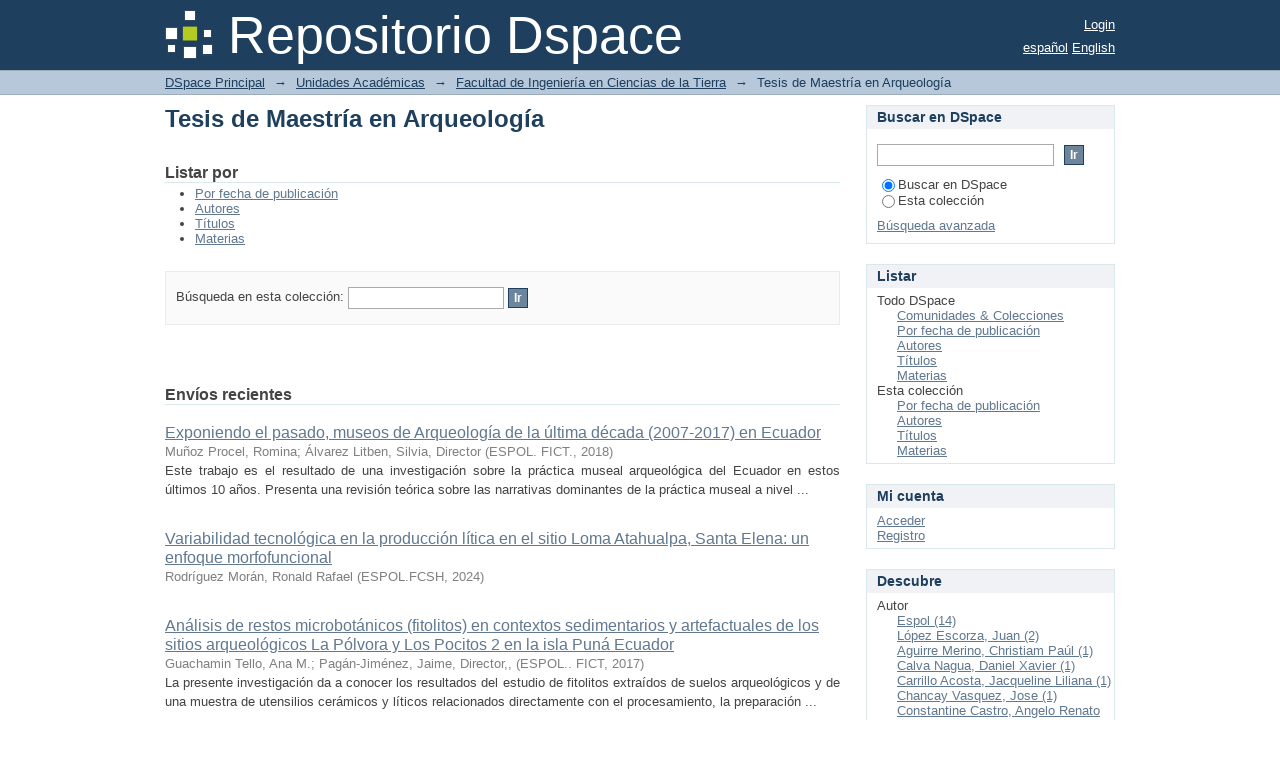

--- FILE ---
content_type: text/html;charset=utf-8
request_url: https://www.dspace.espol.edu.ec/xmlui/handle/123456789/29660;jsessionid=47995C9578C3FB1C225C61BD448B7749
body_size: 48454
content:
<?xml version="1.0" encoding="UTF-8"?>
<!DOCTYPE html PUBLIC "-//W3C//DTD XHTML 1.0 Strict//EN" "http://www.w3.org/TR/xhtml1/DTD/xhtml1-strict.dtd">
<html xmlns="http://www.w3.org/1999/xhtml" class="no-js">
<head>
<meta content="text/html; charset=UTF-8" http-equiv="Content-Type" />
<meta content="IE=edge,chrome=1" http-equiv="X-UA-Compatible" />
<meta content="width=device-width,initial-scale=1.0,maximum-scale=1.0" name="viewport" />
<link rel="shortcut icon" href="/xmlui/themes/Mirage/images/favicon.ico" />
<link rel="apple-touch-icon" href="/xmlui/themes/Mirage/images/apple-touch-icon.png" />
<meta name="Generator" content="DSpace 6.3" />
<link type="text/css" rel="stylesheet" media="screen" href="/xmlui/themes/Mirage/lib/css/reset.css" />
<link type="text/css" rel="stylesheet" media="screen" href="/xmlui/themes/Mirage/lib/css/base.css" />
<link type="text/css" rel="stylesheet" media="screen" href="/xmlui/themes/Mirage/lib/css/helper.css" />
<link type="text/css" rel="stylesheet" media="screen" href="/xmlui/themes/Mirage/lib/css/jquery-ui-1.8.15.custom.css" />
<link type="text/css" rel="stylesheet" media="screen" href="/xmlui/themes/Mirage/lib/css/style.css" />
<link type="text/css" rel="stylesheet" media="screen" href="/xmlui/themes/Mirage/lib/css/authority-control.css" />
<link type="text/css" rel="stylesheet" media="handheld" href="/xmlui/themes/Mirage/lib/css/handheld.css" />
<link type="text/css" rel="stylesheet" media="print" href="/xmlui/themes/Mirage/lib/css/print.css" />
<link type="text/css" rel="stylesheet" media="all" href="/xmlui/themes/Mirage/lib/css/media.css" />
<link type="application/rss+xml" rel="alternate" href="/xmlui/feed/rss_1.0/123456789/29660" />
<link type="application/rss+xml" rel="alternate" href="/xmlui/feed/rss_2.0/123456789/29660" />
<link type="application/atom+xml" rel="alternate" href="/xmlui/feed/atom_1.0/123456789/29660" />
<link type="application/opensearchdescription+xml" rel="search" href="https://www.dspace.espol.edu.ec:443/xmlui/open-search/description.xml" title="DSpace" />
<script type="text/javascript">
                                //Clear default text of empty text areas on focus
                                function tFocus(element)
                                {
                                        if (element.value == ' '){element.value='';}
                                }
                                //Clear default text of empty text areas on submit
                                function tSubmit(form)
                                {
                                        var defaultedElements = document.getElementsByTagName("textarea");
                                        for (var i=0; i != defaultedElements.length; i++){
                                                if (defaultedElements[i].value == ' '){
                                                        defaultedElements[i].value='';}}
                                }
                                //Disable pressing 'enter' key to submit a form (otherwise pressing 'enter' causes a submission to start over)
                                function disableEnterKey(e)
                                {
                                     var key;

                                     if(window.event)
                                          key = window.event.keyCode;     //Internet Explorer
                                     else
                                          key = e.which;     //Firefox and Netscape

                                     if(key == 13)  //if "Enter" pressed, then disable!
                                          return false;
                                     else
                                          return true;
                                }

                                function FnArray()
                                {
                                    this.funcs = new Array;
                                }

                                FnArray.prototype.add = function(f)
                                {
                                    if( typeof f!= "function" )
                                    {
                                        f = new Function(f);
                                    }
                                    this.funcs[this.funcs.length] = f;
                                };

                                FnArray.prototype.execute = function()
                                {
                                    for( var i=0; i < this.funcs.length; i++ )
                                    {
                                        this.funcs[i]();
                                    }
                                };

                                var runAfterJSImports = new FnArray();
            </script>
<title xmlns:i18n="http://apache.org/cocoon/i18n/2.1">Tesis de Maestría en Arqueología</title>
</head><!--[if lt IE 7 ]> <body class="ie6"> <![endif]-->
                <!--[if IE 7 ]>    <body class="ie7"> <![endif]-->
                <!--[if IE 8 ]>    <body class="ie8"> <![endif]-->
                <!--[if IE 9 ]>    <body class="ie9"> <![endif]-->
                <!--[if (gt IE 9)|!(IE)]><!--><body><!--<![endif]-->
<div id="ds-main">
<div id="ds-header-wrapper">
<div class="clearfix" id="ds-header">
<a id="ds-header-logo-link" href="/xmlui/">
<span id="ds-header-logo"> </span>
<span id="ds-header-logo-text">Repositorio Dspace </span>
</a>
<h1 xmlns:i18n="http://apache.org/cocoon/i18n/2.1" class="pagetitle visuallyhidden">Tesis de Maestría en Arqueología</h1>
<div id="ds-user-box">
<p>
<a href="/xmlui/login">Login</a>
</p>
</div>
<div xmlns:i18n="http://apache.org/cocoon/i18n/2.1" id="ds-language-selection">
<a href="?locale-attribute=es">español</a>
<a href="?locale-attribute=en">English</a>
</div>
</div>
</div>
<div id="ds-trail-wrapper">
<ul id="ds-trail">
<li class="ds-trail-link first-link ">
<a href="/xmlui/">DSpace Principal</a>
</li>
<li xmlns:i18n="http://apache.org/cocoon/i18n/2.1" xmlns="http://di.tamu.edu/DRI/1.0/" class="ds-trail-arrow">→</li>
<li class="ds-trail-link ">
<a href="/xmlui/handle/123456789/1">Unidades Académicas</a>
</li>
<li class="ds-trail-arrow">→</li>
<li class="ds-trail-link ">
<a href="/xmlui/handle/123456789/13">Facultad de Ingeniería en Ciencias de la Tierra</a>
</li>
<li class="ds-trail-arrow">→</li>
<li class="ds-trail-link last-link">Tesis de Maestría en Arqueología</li>
</ul>
</div>
<div class="hidden" id="no-js-warning-wrapper">
<div id="no-js-warning">
<div class="notice failure">JavaScript is disabled for your browser. Some features of this site may not work without it.</div>
</div>
</div>
<div id="ds-content-wrapper">
<div class="clearfix" id="ds-content">
<div id="ds-body">
<h1 class="ds-div-head">Tesis de Maestría en Arqueología</h1>
<div id="aspect_artifactbrowser_CollectionViewer_div_collection-home" class="ds-static-div primary repository collection">
<div id="aspect_artifactbrowser_CollectionViewer_div_collection-search-browse" class="ds-static-div secondary search-browse">
<div id="aspect_browseArtifacts_CollectionBrowse_div_collection-browse" class="ds-static-div secondary browse">
<h2 class="ds-head">Listar por</h2>
<ul xmlns:i18n="http://apache.org/cocoon/i18n/2.1" xmlns="http://di.tamu.edu/DRI/1.0/" id="aspect_browseArtifacts_CollectionBrowse_list_collection-browse" class="ds-simple-list collection-browse">
<li class="ds-simple-list-item">
<a href="/xmlui/handle/123456789/29660/browse?type=dateissued">Por fecha de publicación</a>
</li>
<li xmlns:i18n="http://apache.org/cocoon/i18n/2.1" xmlns="http://di.tamu.edu/DRI/1.0/" class="ds-simple-list-item">
<a href="/xmlui/handle/123456789/29660/browse?type=author">Autores</a>
</li>
<li xmlns:i18n="http://apache.org/cocoon/i18n/2.1" xmlns="http://di.tamu.edu/DRI/1.0/" class="ds-simple-list-item">
<a href="/xmlui/handle/123456789/29660/browse?type=title">Títulos</a>
</li>
<li xmlns:i18n="http://apache.org/cocoon/i18n/2.1" xmlns="http://di.tamu.edu/DRI/1.0/" class="ds-simple-list-item">
<a href="/xmlui/handle/123456789/29660/browse?type=subject">Materias</a>
</li>
</ul>
</div>
<form xmlns:i18n="http://apache.org/cocoon/i18n/2.1" xmlns="http://di.tamu.edu/DRI/1.0/" id="aspect_discovery_CollectionSearch_div_collection-search" class="ds-interactive-div secondary search" action="/xmlui/handle/123456789/29660/discover" method="post" onsubmit="javascript:tSubmit(this);">
<p id="aspect_discovery_CollectionSearch_p_search-query" class="ds-paragraph">Búsqueda en esta colección: <input xmlns:i18n="http://apache.org/cocoon/i18n/2.1" xmlns="http://www.w3.org/1999/xhtml" id="aspect_discovery_CollectionSearch_field_query" class="ds-text-field" name="query" type="text" value="" /> <input xmlns:i18n="http://apache.org/cocoon/i18n/2.1" id="aspect_discovery_CollectionSearch_field_submit" class="ds-button-field" name="submit" type="submit" value="Ir" />
</p>
</form>
</div>
<div id="aspect_artifactbrowser_CollectionViewer_div_collection-view" class="ds-static-div secondary">
<!-- External Metadata URL: cocoon://metadata/handle/123456789/29660/mets.xml-->
<div xmlns:oreatom="http://www.openarchives.org/ore/atom/" xmlns:ore="http://www.openarchives.org/ore/terms/" xmlns:atom="http://www.w3.org/2005/Atom" class="detail-view"> 
            
            </div>
</div>
<h2 class="ds-div-head">Envíos recientes</h2>
<div xmlns:i18n="http://apache.org/cocoon/i18n/2.1" xmlns="http://di.tamu.edu/DRI/1.0/" id="aspect_discovery_CollectionRecentSubmissions_div_collection-recent-submission" class="ds-static-div secondary recent-submission">
<ul xmlns:oreatom="http://www.openarchives.org/ore/atom/" xmlns:ore="http://www.openarchives.org/ore/terms/" xmlns:atom="http://www.w3.org/2005/Atom" class="ds-artifact-list">
<!-- External Metadata URL: cocoon://metadata/handle/123456789/67366/mets.xml?sections=dmdSec,fileSec&fileGrpTypes=THUMBNAIL-->
<li class="ds-artifact-item odd">
<div class="artifact-description">
<div class="artifact-title">
<a href="/xmlui/handle/123456789/67366">Exponiendo el pasado, museos de Arqueología de la última década (2007-2017) en Ecuador</a>
<span class="Z3988" title="ctx_ver=Z39.88-2004&amp;rft_val_fmt=info%3Aofi%2Ffmt%3Akev%3Amtx%3Adc&amp;rft_id=Mu%C3%B1oz+Procel%2C+R.+%282018%29.+Exponiendo+el+pasado%2C+museos+de+Arqueolog%C3%ADa+de+la+%C3%BAltima+d%C3%A9cada+%282007-2017%29+en+Ecuador.+%5BTesis+de+grado%5D.+Escuela+Superior+Polit%C3%A9cnica+del+Litoral.&amp;rft_id=http%3A%2F%2Fwww.dspace.espol.edu.ec%2Fhandle%2F123456789%2F67366&amp;rfr_id=info%3Asid%2Fdspace.org%3Arepository&amp;">
                    ﻿ 
                </span>
</div>
<div class="artifact-info">
<span class="author">
<span>Muñoz Procel, Romina</span>; <span>Álvarez Litben, Silvia, Director</span>
</span> <span class="publisher-date">(<span class="publisher">ESPOL. FICT.</span>, <span class="date">2018</span>)</span>
</div>
<div class="artifact-abstract">Este trabajo es el resultado de una investigación sobre la práctica museal arqueológica del Ecuador en estos últimos 10 años. Presenta una revisión teórica sobre las narrativas dominantes de la práctica museal a nivel ...</div>
</div>
</li>
<!-- External Metadata URL: cocoon://metadata/handle/123456789/60398/mets.xml?sections=dmdSec,fileSec&fileGrpTypes=THUMBNAIL-->
<li class="ds-artifact-item even">
<div class="artifact-description">
<div class="artifact-title">
<a href="/xmlui/handle/123456789/60398">Variabilidad tecnológica en la producción lítica en el sitio Loma Atahualpa, Santa Elena: un enfoque morfofuncional</a>
<span class="Z3988" title="ctx_ver=Z39.88-2004&amp;rft_val_fmt=info%3Aofi%2Ffmt%3Akev%3Amtx%3Adc&amp;rft_id=Rodr%C3%ADguez+Mor%C3%A1n%2C+R.+R.+%282024%29.+Variabilidad+tecnol%C3%B3gica+en+la+producci%C3%B3n+l%C3%ADtica+en+el+sitio+Loma+Atahualpa%2C+Santa+Elena%3A+un+enfoque+morfofuncional.+%5BProyecto+Integrador%5D.+ESPOL.FCSH+.&amp;rft_id=http%3A%2F%2Fwww.dspace.espol.edu.ec%2Fhandle%2F123456789%2F60398&amp;rft_id=T-113962&amp;rft_id=ADMI-969&amp;rfr_id=info%3Asid%2Fdspace.org%3Arepository&amp;">
                    ﻿ 
                </span>
</div>
<div class="artifact-info">
<span class="author">
<span>Rodríguez Morán, Ronald Rafael</span>
</span> <span class="publisher-date">(<span class="publisher">ESPOL.FCSH</span>, <span class="date">2024</span>)</span>
</div>
</div>
</li>
<!-- External Metadata URL: cocoon://metadata/handle/123456789/55525/mets.xml?sections=dmdSec,fileSec&fileGrpTypes=THUMBNAIL-->
<li class="ds-artifact-item odd">
<div class="artifact-description">
<div class="artifact-title">
<a href="/xmlui/handle/123456789/55525">Análisis de restos microbotánicos (fitolitos) en contextos sedimentarios y artefactuales de los sitios arqueológicos La Pólvora y Los Pocitos 2 en la isla Puná Ecuador</a>
<span class="Z3988" title="ctx_ver=Z39.88-2004&amp;rft_val_fmt=info%3Aofi%2Ffmt%3Akev%3Amtx%3Adc&amp;rft_id=Guachamin+%2C+A.+%282017%29.+An%C3%A1lisis+de+restos+microbot%C3%A1nicos+%28fitolitos%29+en+contextos+sedimentarios+y+artefactuales+de+los+sitios+arqueol%C3%B3gicos+La+P%C3%B3lvora+y+Los+Pocitos+2+en+la+isla+Pun%C3%A1+Ecuador++%5BTesis+de+maestr%C3%ADa%5D.+Escuela+Superior+Polit%C3%A9cnica+del+Litoral&amp;rft_id=http%3A%2F%2Fwww.dspace.espol.edu.ec%2Fhandle%2F123456789%2F55525&amp;rfr_id=info%3Asid%2Fdspace.org%3Arepository&amp;">
                    ﻿ 
                </span>
</div>
<div class="artifact-info">
<span class="author">
<span>Guachamin Tello, Ana M.</span>; <span>Pagán-Jiménez, Jaime, Director,,</span>
</span> <span class="publisher-date">(<span class="publisher">ESPOL.. FICT</span>, <span class="date">2017</span>)</span>
</div>
<div class="artifact-abstract">La presente investigación da a conocer los resultados del estudio de fitolitos extraídos de suelos arqueológicos y de una muestra de utensilios cerámicos y líticos relacionados directamente con el procesamiento, la preparación ...</div>
</div>
</li>
<!-- External Metadata URL: cocoon://metadata/handle/123456789/52569/mets.xml?sections=dmdSec,fileSec&fileGrpTypes=THUMBNAIL-->
<li class="ds-artifact-item even">
<div class="artifact-description">
<div class="artifact-title">
<a href="/xmlui/handle/123456789/52569">La figurina como reflejo de un modo de vida Valdivia:  cronología y uso social de la figurina a través de un método comparativo entre colecciones</a>
<span class="Z3988" title="ctx_ver=Z39.88-2004&amp;rft_val_fmt=info%3Aofi%2Ffmt%3Akev%3Amtx%3Adc&amp;rft_id=Garc%C3%ADa+Caputi%2C+M.+%282014%29.+La+figurina+como+reflejo+de+un+modo+de+vida+Valdivia%3A+cronolog%C3%ADa+y+uso+social+de+la+figurina+a+trav%C3%A9s+de+un+m%C3%A9todo+comparativo+entre+colecciones.%5BTesis+de+maestr%C3%ADa%5D.+Escuela+Superior+Polit%C3%A9cnica+del+Litoral%2C+Guayaquil.&amp;rft_id=http%3A%2F%2Fwww.dspace.espol.edu.ec%2Fhandle%2F123456789%2F52569&amp;rfr_id=info%3Asid%2Fdspace.org%3Arepository&amp;">
                    ﻿ 
                </span>
</div>
<div class="artifact-info">
<span class="author">
<span>García Caputi, Mariella del Carmen</span>; <span>Marcos, Jorge, Director.</span>
</span> <span class="publisher-date">(<span class="publisher">ESPOL. FICT</span>, <span class="date">2014</span>)</span>
</div>
<div class="artifact-abstract">La presente tesis tiene como finalidad afinar el estudio sobre la sociedad Valdivia a través de descripciones e interpretaciones sobre el arte mueble de la figurina y sus objetos asociados. La serie de investigaciones ...</div>
</div>
</li>
<!-- External Metadata URL: cocoon://metadata/handle/123456789/49686/mets.xml?sections=dmdSec,fileSec&fileGrpTypes=THUMBNAIL-->
<li class="ds-artifact-item odd">
<div class="artifact-description">
<div class="artifact-title">
<a href="/xmlui/handle/123456789/49686">Arqueología y universidad: Una aproximación al caso Ecuatoriano</a>
<span class="Z3988" title="ctx_ver=Z39.88-2004&amp;rft_val_fmt=info%3Aofi%2Ffmt%3Akev%3Amtx%3Adc&amp;rft_id=Calva+Nagua%2C+Daniel+Xavier+%282020%29.+Arqueolog%C3%ADa+y+universidad%3A+Una+aproximaci%C3%B3n+al+caso+Ecuatoriano.+Trabajo+final+para+la+obtenci%C3%B3n+del+t%C3%ADtulo%3A+Mag%C3%ADster+en+Arqueolog%C3%ADa+del+Neotr%C3%B3pico+Espol+FCSH%2C+Guayaquil.+369&amp;rft_id=http%3A%2F%2Fwww.dspace.espol.edu.ec%2Fxmlui%2Fhandle%2F123456789%2F49686&amp;rft_id=D-CD355&amp;rfr_id=info%3Asid%2Fdspace.org%3Arepository&amp;">
                    ﻿ 
                </span>
</div>
<div class="artifact-info">
<span class="author">
<span>Calva Nagua, Daniel Xavier</span>
</span> <span class="publisher-date">(<span class="publisher">Espol</span>, <span class="date">2020-08-12</span>)</span>
</div>
</div>
</li>
<!-- External Metadata URL: cocoon://metadata/handle/123456789/48160/mets.xml?sections=dmdSec,fileSec&fileGrpTypes=THUMBNAIL-->
<li class="ds-artifact-item even">
<div class="artifact-description">
<div class="artifact-title">
<a href="/xmlui/handle/123456789/48160">Estudio comparativo de la cerámica corrugada derivada de contextos domésticos, funerarios y rituales en el valle del Quimi, suroriente Ecuatoriano</a>
<span class="Z3988" title="ctx_ver=Z39.88-2004&amp;rft_val_fmt=info%3Aofi%2Ffmt%3Akev%3Amtx%3Adc&amp;rft_id=Villalba+Sevilla%2C+Juan+Francisco+Fabi%C3%A1n+%282019%29.+Estudio+comparativo+de+la+cer%C3%A1mica+corrugada+derivada+de+contextos+dom%C3%A9sticos%2C+funerarios+y+rituales+en+el+valle+del+Quimi%2C+suroriente+Ecuatoriano.+Trabajo+final+para+la+obtenci%C3%B3n+del+t%C3%ADtulo%3A+Magister+en+Arqueolog%C3%ADa+del+Neotr%C3%B3pico+Espol+FCSH%2C+Guayaquil.+196&amp;rft_id=http%3A%2F%2Fwww.dspace.espol.edu.ec%2Fxmlui%2Fhandle%2F123456789%2F48160&amp;rft_id=D-CD475&amp;rfr_id=info%3Asid%2Fdspace.org%3Arepository&amp;">
                    ﻿ 
                </span>
</div>
<div class="artifact-info">
<span class="author">
<span>Villalba Sevilla, Juan Francisco Fabián</span>
</span> <span class="publisher-date">(<span class="publisher">Espol</span>, <span class="date">2019-10-26</span>)</span>
</div>
</div>
</li>
<!-- External Metadata URL: cocoon://metadata/handle/123456789/39990/mets.xml?sections=dmdSec,fileSec&fileGrpTypes=THUMBNAIL-->
<li class="ds-artifact-item odd">
<div class="artifact-description">
<div class="artifact-title">
<a href="/xmlui/handle/123456789/39990">Lectura del paisaje arqueológico de san pablo del lago, provincia de Imbabura durante el periodo de integración (500d.c.-1500d.c.)</a>
<span class="Z3988" title="ctx_ver=Z39.88-2004&amp;rft_val_fmt=info%3Aofi%2Ffmt%3Akev%3Amtx%3Adc&amp;rft_id=Sancho+Tenesaca%2C+Wilmer+Patricio+%282017%29.+Lectura+del+paisaje+arqueol%C3%B3gico+de+San+Pablo+del+lago%2C+provincia+de+Imbabura+durante+el+periodo+de+integraci%C3%B3n+%28500d.c.-1500d.c.%29.+Trabajo+final+para+la+obtenci%C3%B3n+del+t%C3%ADtulo%3A+M%C3%A1ster+en+Arqueolog%C3%ADa+del+Neotr%C3%B3pico.+Espol.+FICT.%2C+Guayaquil.&amp;rft_id=http%3A%2F%2Fwww.dspace.espol.edu.ec%2Fxmlui%2Fhandle%2F123456789%2F39990&amp;rft_id=D-CD107611&amp;rfr_id=info%3Asid%2Fdspace.org%3Arepository&amp;">
                    ﻿ 
                </span>
</div>
<div class="artifact-info">
<span class="author">
<span>Sancho Tenesaca, Wilmer Patricio</span>
</span> <span class="publisher-date">(<span class="publisher">Espol</span>, <span class="date">2017-08-09</span>)</span>
</div>
</div>
</li>
<!-- External Metadata URL: cocoon://metadata/handle/123456789/39988/mets.xml?sections=dmdSec,fileSec&fileGrpTypes=THUMBNAIL-->
<li class="ds-artifact-item even">
<div class="artifact-description">
<div class="artifact-title">
<a href="/xmlui/handle/123456789/39988">Etnoarqueología de intercambio de bienes y productos en los caminos precolombinos de Pichincha y Napo, Ecuador</a>
<span class="Z3988" title="ctx_ver=Z39.88-2004&amp;rft_val_fmt=info%3Aofi%2Ffmt%3Akev%3Amtx%3Adc&amp;rft_id=Serrano%2C+S.+%282017%29.+Etnoarqueolog%C3%ADa+de+intercambio+de+bienes+y+productos+en+los+caminos+precolombinos+de+Pichincha+y+Napo%2C+Ecuador.+Trabajo+final+para+la+obtenci%C3%B3n+del+t%C3%ADtulo%3A+M%C3%A1ster+en+Arqueolog%C3%ADa+del+Neotr%C3%B3pico.+ESPOL.+FICT.%2C+Guayaquil.&amp;rft_id=http%3A%2F%2Fwww.dspace.espol.edu.ec%2Fxmlui%2Fhandle%2F123456789%2F39988&amp;rft_id=D-CD107610&amp;rfr_id=info%3Asid%2Fdspace.org%3Arepository&amp;">
                    ﻿ 
                </span>
</div>
<div class="artifact-info">
<span class="author">
<span>Serrano Ayala, Sthefano</span>
</span> <span class="publisher-date">(<span class="publisher">ESPOL. FICT</span>, <span class="date">2017</span>)</span>
</div>
</div>
</li>
<!-- External Metadata URL: cocoon://metadata/handle/123456789/39987/mets.xml?sections=dmdSec,fileSec&fileGrpTypes=THUMBNAIL-->
<li class="ds-artifact-item odd">
<div class="artifact-description">
<div class="artifact-title">
<a href="/xmlui/handle/123456789/39987">Patrimonio y museos: el caso de los museos arqueológicos de la costa ecuatoriana</a>
<span class="Z3988" title="ctx_ver=Z39.88-2004&amp;rft_val_fmt=info%3Aofi%2Ffmt%3Akev%3Amtx%3Adc&amp;rft_id=Icaza+Estrada%2C+Carlos+Andres+%282017%29.+Patrimonio+y+museos%3A+el+caso+de+los+museos+arqueol%C3%B3gicos+de+la+costa+ecuatoriana.+Trabajo+final+para+la+obtenci%C3%B3n+del+t%C3%ADtulo%3A+M%C3%A1ster+en+Arqueolog%C3%ADa+del+Neotr%C3%B3pico.+Espol.+FICT.%2C+Guayaquil.&amp;rft_id=http%3A%2F%2Fwww.dspace.espol.edu.ec%2Fxmlui%2Fhandle%2F123456789%2F39987&amp;rft_id=D-CD107608&amp;rfr_id=info%3Asid%2Fdspace.org%3Arepository&amp;">
                    ﻿ 
                </span>
</div>
<div class="artifact-info">
<span class="author">
<span>Icaza Estrada, Carlos Andres</span>
</span> <span class="publisher-date">(<span class="publisher">Espol</span>, <span class="date">2017</span>)</span>
</div>
</div>
</li>
<!-- External Metadata URL: cocoon://metadata/handle/123456789/39729/mets.xml?sections=dmdSec,fileSec&fileGrpTypes=THUMBNAIL-->
<li class="ds-artifact-item even">
<div class="artifact-description">
<div class="artifact-title">
<a href="/xmlui/handle/123456789/39729">Etnoarqueología de la actividad conchera en la isla Puná</a>
<span class="Z3988" title="ctx_ver=Z39.88-2004&amp;rft_val_fmt=info%3Aofi%2Ffmt%3Akev%3Amtx%3Adc&amp;rft_id=Pacheco+Navarro%2C+Carlos+Gonzalo+%282017%29.+Etnoarqueolog%C3%ADa+de+la+actividadconchera+en+la+isla+pun%C3%A1.+Trabajo+final+para+la+obtenci%C3%B3n+del+t%C3%ADtulo%3A++Magister+en+Arqueolog%C3%ADa+del+Neotr%C3%B3pico.+Espol.+FICT.%2C+Guayaquil.&amp;rft_id=http%3A%2F%2Fwww.dspace.espol.edu.ec%2Fxmlui%2Fhandle%2F123456789%2F39729&amp;rft_id=D-CD107606&amp;rfr_id=info%3Asid%2Fdspace.org%3Arepository&amp;">
                    ﻿ 
                </span>
</div>
<div class="artifact-info">
<span class="author">
<span>Pacheco Navarro, Carlos Gonzalo</span>
</span> <span class="publisher-date">(<span class="publisher">Espol</span>, <span class="date">2017-07-22</span>)</span>
</div>
</div>
</li>
<!-- External Metadata URL: cocoon://metadata/handle/123456789/39728/mets.xml?sections=dmdSec,fileSec&fileGrpTypes=THUMBNAIL-->
<li class="ds-artifact-item odd">
<div class="artifact-description">
<div class="artifact-title">
<a href="/xmlui/handle/123456789/39728">Organización económica, sociopolítica regional e interacción cultural en Otavalo prehispánico (700-1525 dc)</a>
<span class="Z3988" title="ctx_ver=Z39.88-2004&amp;rft_val_fmt=info%3Aofi%2Ffmt%3Akev%3Amtx%3Adc&amp;rft_id=Carrillo+Acosta%2C+Jacqueline+Liliana+%282017%29.+Organizaci%C3%B3n+econ%C3%B3mica%2C+sociopol%C3%ADtica+regional+e+interacci%C3%B3n+cultural+en+otavalo+prehisp%C3%A1nico+%28700-1525+dc%29.+Trabajo+final+para+la+obtenci%C3%B3n+del+t%C3%ADtulo+de%3A+Mag%C3%ADster+en+Arqueolog%C3%ADa+del+Neotr%C3%B3pico.+Guayaquil%3A+Espol.FICT.&amp;rft_id=http%3A%2F%2Fwww.dspace.espol.edu.ec%2Fxmlui%2Fhandle%2F123456789%2F39728&amp;rft_id=D-CD107609&amp;rfr_id=info%3Asid%2Fdspace.org%3Arepository&amp;">
                    ﻿ 
                </span>
</div>
<div class="artifact-info">
<span class="author">
<span>Carrillo Acosta, Jacqueline Liliana</span>
</span> <span class="publisher-date">(<span class="publisher">Espol</span>, <span class="date">2017-07-22</span>)</span>
</div>
</div>
</li>
<!-- External Metadata URL: cocoon://metadata/handle/123456789/39727/mets.xml?sections=dmdSec,fileSec&fileGrpTypes=THUMBNAIL-->
<li class="ds-artifact-item even">
<div class="artifact-description">
<div class="artifact-title">
<a href="/xmlui/handle/123456789/39727">La tecnología lítica de los cazadores recolectores tempranos del piedemonte andino occidental:  sitios Las Mercedes y Los Naranjos, Provincia Santo Domingo de Los Tsachilas, Cantón Alluriquín-Parroquia Las Mercedes</a>
<span class="Z3988" title="ctx_ver=Z39.88-2004&amp;rft_val_fmt=info%3Aofi%2Ffmt%3Akev%3Amtx%3Adc&amp;rft_id=Constantine+Castro%2C+Angelo+Renato+%282014%29.+La+tecnolog%C3%ADa+l%C3%ADtica+de+los+cazadores+recolectores+tempranos+del+piedemonte+andino+occidental%3A++sitios+Las+Mercedes+y+Los+Naranjos%2C+Provincia+Santo+Domingo+de+Los+Tsachilas%2C+Cant%C3%B3n+Alluriqu%C3%ADn-Parroquia+Las+Mercedes.+Trabajo+final+para+la+obtenci%C3%B3n+del+t%C3%ADtulo+de+Mag%C3%ADster+en+Arqueolog%C3%ADa+del+Neotr%C3%B3pico.+Guayaquil%3A+Espol.+FICT&amp;rft_id=http%3A%2F%2Fwww.dspace.espol.edu.ec%2Fxmlui%2Fhandle%2F123456789%2F39727&amp;rft_id=D-CD105765&amp;rfr_id=info%3Asid%2Fdspace.org%3Arepository&amp;">
                    ﻿ 
                </span>
</div>
<div class="artifact-info">
<span class="author">
<span>Constantine Castro, Angelo Renato</span>
</span> <span class="publisher-date">(<span class="publisher">Espol</span>, <span class="date">2017-07-21</span>)</span>
</div>
</div>
</li>
<!-- External Metadata URL: cocoon://metadata/handle/123456789/39706/mets.xml?sections=dmdSec,fileSec&fileGrpTypes=THUMBNAIL-->
<li class="ds-artifact-item odd">
<div class="artifact-description">
<div class="artifact-title">
<a href="/xmlui/handle/123456789/39706">Sitios arqueológicos identificados en la isla puná: relación entre asentamientos humanos y ecología</a>
<span class="Z3988" title="ctx_ver=Z39.88-2004&amp;rft_val_fmt=info%3Aofi%2Ffmt%3Akev%3Amtx%3Adc&amp;rft_id=Chancay+Vasquez%2C+Jose+%282017%29.+Sitios+arqueol%C3%B3gicos+identificados+en+la+isla+pun%C3%A1%3A+relaci%C3%B3n+entre+asentamientos+humanos+y+ecolog%C3%ADa.+Trabajo+final+para+la+obtenci%C3%B3n+del+t%C3%ADtulo%3A+MAG%C3%8DSTER+EN+ARQUEOLOG%C3%8DA+DEL+NEOTR%C3%93PICO.+ESPOL.+FICT.%2C+Guayaquil.&amp;rft_id=http%3A%2F%2Fwww.dspace.espol.edu.ec%2Fxmlui%2Fhandle%2F123456789%2F39706&amp;rft_id=D-CD107605&amp;rfr_id=info%3Asid%2Fdspace.org%3Arepository&amp;">
                    ﻿ 
                </span>
</div>
<div class="artifact-info">
<span class="author">
<span>Chancay Vasquez, Jose</span>
</span> <span class="publisher-date">(<span class="publisher">Espol</span>, <span class="date">2017-07-21</span>)</span>
</div>
</div>
</li>
<!-- External Metadata URL: cocoon://metadata/handle/123456789/39704/mets.xml?sections=dmdSec,fileSec&fileGrpTypes=THUMBNAIL-->
<li class="ds-artifact-item even">
<div class="artifact-description">
<div class="artifact-title">
<a href="/xmlui/handle/123456789/39704">Estudio arqueológico de la secuencia ocupacional del bloque central del Pukará del Puñay, provincia del Chimborazo: cantón Chunchi, parroquia LLagos</a>
<span class="Z3988" title="ctx_ver=Z39.88-2004&amp;rft_val_fmt=info%3Aofi%2Ffmt%3Akev%3Amtx%3Adc&amp;rft_id=Aguirre+Merino%2C+Christiam+Pa%C3%BAl+%282016%29.+Estudio+arqueol%C3%B3gico+de+la+secuencia+ocupacional+del+bloque+central+del+Pukar%C3%A1+del+Pu%C3%B1ay%2C+provincia+del+Chimborazo%3A+cant%C3%B3n+Chunchi%2C+parroquia+LLagos.+Trabajo+final+para+la+obtenci%C3%B3n+del+t%C3%ADtulo+de%3A+Mag%C3%ADster+en+Arqueolog%C3%ADa+del+Neotr%C3%B3pico.+Guayaquil%3A+Espol&amp;rft_id=http%3A%2F%2Fwww.dspace.espol.edu.ec%2Fxmlui%2Fhandle%2F123456789%2F39704&amp;rft_id=D-CD105764&amp;rfr_id=info%3Asid%2Fdspace.org%3Arepository&amp;">
                    ﻿ 
                </span>
</div>
<div class="artifact-info">
<span class="author">
<span>Aguirre Merino, Christiam Paúl</span>
</span> <span class="publisher-date">(<span class="publisher">Espol</span>, <span class="date">2017-07-21</span>)</span>
</div>
</div>
</li>
<!-- External Metadata URL: cocoon://metadata/handle/123456789/39700/mets.xml?sections=dmdSec,fileSec&fileGrpTypes=THUMBNAIL-->
<li class="ds-artifact-item odd">
<div class="artifact-description">
<div class="artifact-title">
<a href="/xmlui/handle/123456789/39700">Análisis arqueométricos de la cerámica precolombina de los sitios arquelógicos La Pólvora y Los Pocitos 2, isla Puná</a>
<span class="Z3988" title="ctx_ver=Z39.88-2004&amp;rft_val_fmt=info%3Aofi%2Ffmt%3Akev%3Amtx%3Adc&amp;rft_id=Romero+Bastidas%2C+Martha+%282016%29.+An%C3%A1lisis+arqueom%C3%A9tricos+de+la+cer%C3%A1mica+precolombina+de+los+sitios+arquel%C3%B3gicos+La+P%C3%B3lvora+y+Los+Pocitos+2%2C+isla+Puna.+Trabajo+final+para+la+obtenci%C3%B3n+del+t%C3%ADtulo+de%3A+Mag%C3%ADster+en+Arquelog%C3%ADa+del+Neotr%C3%B3pico.+Guayaquil%3A+Espol.+FICT&amp;rft_id=http%3A%2F%2Fwww.dspace.espol.edu.ec%2Fxmlui%2Fhandle%2F123456789%2F39700&amp;rft_id=D-CD105763&amp;rfr_id=info%3Asid%2Fdspace.org%3Arepository&amp;">
                    ﻿ 
                </span>
</div>
<div class="artifact-info">
<span class="author">
<span>Romero Bastidas, Martha</span>
</span> <span class="publisher-date">(<span class="publisher">Espol</span>, <span class="date">2017</span>)</span>
</div>
</div>
</li>
<!-- External Metadata URL: cocoon://metadata/handle/123456789/39697/mets.xml?sections=dmdSec,fileSec&fileGrpTypes=THUMBNAIL-->
<li class="ds-artifact-item even">
<div class="artifact-description">
<div class="artifact-title">
<a href="/xmlui/handle/123456789/39697">Iconografía de las sillas manteñas</a>
<span class="Z3988" title="ctx_ver=Z39.88-2004&amp;rft_val_fmt=info%3Aofi%2Ffmt%3Akev%3Amtx%3Adc&amp;rft_id=L%C3%B3pez+Escorza%2C+Juan+%282014%29.+Iconograf%C3%ADa+de+las+sillas+mante%C3%B1as.+Trabajo+final+para+la+obtenci%C3%B3n+del+t%C3%ADtulo+de%3A+M%C3%A1ster+en+Arqueolog%C3%ADa+del+Neotr%C3%B3pico.+Guayaquil%3A+Espol.+FICT&amp;rft_id=http%3A%2F%2Fwww.dspace.espol.edu.ec%2Fxmlui%2Fhandle%2F123456789%2F39697&amp;rft_id=D-CD105762&amp;rfr_id=info%3Asid%2Fdspace.org%3Arepository&amp;">
                    ﻿ 
                </span>
</div>
<div class="artifact-info">
<span class="author">
<span>López Escorza, Juan</span>
</span> <span class="publisher-date">(<span class="publisher">Espol</span>, <span class="date">2017-07-21</span>)</span>
</div>
</div>
</li>
<!-- External Metadata URL: cocoon://metadata/handle/123456789/39696/mets.xml?sections=dmdSec,fileSec&fileGrpTypes=THUMBNAIL-->
<li class="ds-artifact-item odd">
<div class="artifact-description">
<div class="artifact-title">
<a href="/xmlui/handle/123456789/39696">Iconografía de las sillas manteñas</a>
<span class="Z3988" title="ctx_ver=Z39.88-2004&amp;rft_val_fmt=info%3Aofi%2Ffmt%3Akev%3Amtx%3Adc&amp;rft_id=L%C3%B3pez+Escorza%2C+Juan+%282014%29.+Iconograf%C3%ADa+de+las+sillas+mante%C3%B1as.+Trabajo+final+para+la+obtenci%C3%B3n+del+t%C3%ADtulo+de%3A+M%C3%A1ster+en+Arqueolog%C3%ADa+del+Neotr%C3%B3pico.+Guayaquil%3A+Espol.+FICT&amp;rft_id=http%3A%2F%2Fwww.dspace.espol.edu.ec%2Fxmlui%2Fhandle%2F123456789%2F39696&amp;rft_id=D-CD105762&amp;rfr_id=info%3Asid%2Fdspace.org%3Arepository&amp;">
                    ﻿ 
                </span>
</div>
<div class="artifact-info">
<span class="author">
<span>López Escorza, Juan</span>
</span> <span class="publisher-date">(<span class="publisher">Espol</span>, <span class="date">2017-07-21</span>)</span>
</div>
</div>
</li>
<!-- External Metadata URL: cocoon://metadata/handle/123456789/39689/mets.xml?sections=dmdSec,fileSec&fileGrpTypes=THUMBNAIL-->
<li class="ds-artifact-item even">
<div class="artifact-description">
<div class="artifact-title">
<a href="/xmlui/handle/123456789/39689">Análisis espacial de los diferentes momentos ocupacionales de Rumipamba: provincia de Pichincha, canton Quito, parroquia Altamira</a>
<span class="Z3988" title="ctx_ver=Z39.88-2004&amp;rft_val_fmt=info%3Aofi%2Ffmt%3Akev%3Amtx%3Adc&amp;rft_id=S%C3%A1nchez+Arias%2C+Fausto+Genaro+%282015%29.+An%C3%A1lisis+espacial+de+los+diferentes+momentos+ocupacionales+de+Rumipamba%3A+provincia+de+Pichincha%2C+cant%C3%B3n+Quito%2C+parroquia+Altamira.+Trabajo+final+para+la+obtenci%C3%B3n+del+t%C3%ADtulo+de%3A+Magister+en+Arqueolog%C3%ADa+del+Neotr%C3%B3pico.+Guayaquil%3A+Espol.+FICT&amp;rft_id=http%3A%2F%2Fwww.dspace.espol.edu.ec%2Fxmlui%2Fhandle%2F123456789%2F39689&amp;rft_id=D-CD105761&amp;rfr_id=info%3Asid%2Fdspace.org%3Arepository&amp;">
                    ﻿ 
                </span>
</div>
<div class="artifact-info">
<span class="author">
<span>Sánchez Arias, Fausto Genaro</span>
</span> <span class="publisher-date">(<span class="publisher">Espol</span>, <span class="date">2017-07-20</span>)</span>
</div>
</div>
</li>
<!-- External Metadata URL: cocoon://metadata/handle/123456789/21261/mets.xml?sections=dmdSec,fileSec&fileGrpTypes=THUMBNAIL-->
<li class="ds-artifact-item odd">
<div class="artifact-description">
<div class="artifact-title">
<a href="/xmlui/handle/123456789/21261">Ing. Otto von Buchwald, Precursor de la Etnoarqueología del Ecuador</a>
<span class="Z3988" title="ctx_ver=Z39.88-2004&amp;rft_val_fmt=info%3Aofi%2Ffmt%3Akev%3Amtx%3Adc&amp;rft_id=Costa%2C+G.+%282012%29.+Ing.+Otto+von+Buchwald%2C+Precursor+de+la+Etnoarqueolog%C3%ADa+del+Ecuador.+Trabajo+final+para+la+obtenci%C3%B3n+del+t%C3%ADtulo%3A+Maestr%C3%ADa+en+Arqueolog%C3%ADa+del+Neotr%C3%B3pico.+ESPOL.+FICT%2C+Guayaquil.&amp;rft_id=http%3A%2F%2Fwww.dspace.espol.edu.ec%2Fhandle%2F123456789%2F21261&amp;rfr_id=info%3Asid%2Fdspace.org%3Arepository&amp;">
                    ﻿ 
                </span>
</div>
<div class="artifact-info">
<span class="author">
<span>Costa von Buchwald, Gustavo Luis</span>
</span> <span class="publisher-date">(<span class="publisher">ESPOL. FICTFICT. ESPOL</span>, <span class="date">2012</span>)</span>
</div>
<div class="artifact-abstract">Este trabajo es el resultado de varios años de búsqueda de documentos a partir de la maestría en arqueología del neotrópico. Se exponen antecedentes, el contexto científico de la vida de von Buchwald y su ambiente cultural ...</div>
</div>
</li>
</ul>
</div>
</div>
</div>
<div id="ds-options-wrapper">
<div id="ds-options">
<h1 class="ds-option-set-head" id="ds-search-option-head">Buscar en DSpace</h1>
<div xmlns:i18n="http://apache.org/cocoon/i18n/2.1" class="ds-option-set" id="ds-search-option">
<form method="post" id="ds-search-form" action="/xmlui/discover">
<fieldset>
<input type="text" class="ds-text-field " name="query" />
<input xmlns:i18n="http://apache.org/cocoon/i18n/2.1" value="Ir" type="submit" name="submit" class="ds-button-field " onclick="&#10;                                        var radio = document.getElementById(&quot;ds-search-form-scope-container&quot;);&#10;                                        if (radio != undefined &amp;&amp; radio.checked)&#10;                                        {&#10;                                        var form = document.getElementById(&quot;ds-search-form&quot;);&#10;                                        form.action=&#10;                                    &quot;/xmlui/handle/&quot; + radio.value + &quot;/discover&quot; ; &#10;                                        }&#10;                                    " />
<label>
<input checked="checked" value="" name="scope" type="radio" id="ds-search-form-scope-all" />Buscar en DSpace</label>
<br xmlns:i18n="http://apache.org/cocoon/i18n/2.1" />
<label>
<input name="scope" type="radio" id="ds-search-form-scope-container" value="123456789/29660" />Esta colección</label>
</fieldset>
</form>
<a xmlns:i18n="http://apache.org/cocoon/i18n/2.1" href="/xmlui/discover">Búsqueda avanzada</a>
</div>
<h1 xmlns:i18n="http://apache.org/cocoon/i18n/2.1" class="ds-option-set-head">Listar</h1>
<div xmlns:i18n="http://apache.org/cocoon/i18n/2.1" xmlns="http://di.tamu.edu/DRI/1.0/" id="aspect_viewArtifacts_Navigation_list_browse" class="ds-option-set">
<ul class="ds-options-list">
<li>
<h2 class="ds-sublist-head">Todo DSpace</h2>
<ul xmlns:i18n="http://apache.org/cocoon/i18n/2.1" xmlns="http://di.tamu.edu/DRI/1.0/" class="ds-simple-list sublist">
<li class="ds-simple-list-item">
<a href="/xmlui/community-list">Comunidades &amp; Colecciones</a>
</li>
<li xmlns:i18n="http://apache.org/cocoon/i18n/2.1" xmlns="http://di.tamu.edu/DRI/1.0/" class="ds-simple-list-item">
<a href="/xmlui/browse?type=dateissued">Por fecha de publicación</a>
</li>
<li xmlns:i18n="http://apache.org/cocoon/i18n/2.1" xmlns="http://di.tamu.edu/DRI/1.0/" class="ds-simple-list-item">
<a href="/xmlui/browse?type=author">Autores</a>
</li>
<li xmlns:i18n="http://apache.org/cocoon/i18n/2.1" xmlns="http://di.tamu.edu/DRI/1.0/" class="ds-simple-list-item">
<a href="/xmlui/browse?type=title">Títulos</a>
</li>
<li xmlns:i18n="http://apache.org/cocoon/i18n/2.1" xmlns="http://di.tamu.edu/DRI/1.0/" class="ds-simple-list-item">
<a href="/xmlui/browse?type=subject">Materias</a>
</li>
</ul>
</li>
<li xmlns:i18n="http://apache.org/cocoon/i18n/2.1" xmlns="http://di.tamu.edu/DRI/1.0/">
<h2 class="ds-sublist-head">Esta colección</h2>
<ul xmlns:i18n="http://apache.org/cocoon/i18n/2.1" xmlns="http://di.tamu.edu/DRI/1.0/" class="ds-simple-list sublist">
<li class="ds-simple-list-item">
<a href="/xmlui/handle/123456789/29660/browse?type=dateissued">Por fecha de publicación</a>
</li>
<li xmlns:i18n="http://apache.org/cocoon/i18n/2.1" xmlns="http://di.tamu.edu/DRI/1.0/" class="ds-simple-list-item">
<a href="/xmlui/handle/123456789/29660/browse?type=author">Autores</a>
</li>
<li xmlns:i18n="http://apache.org/cocoon/i18n/2.1" xmlns="http://di.tamu.edu/DRI/1.0/" class="ds-simple-list-item">
<a href="/xmlui/handle/123456789/29660/browse?type=title">Títulos</a>
</li>
<li xmlns:i18n="http://apache.org/cocoon/i18n/2.1" xmlns="http://di.tamu.edu/DRI/1.0/" class="ds-simple-list-item">
<a href="/xmlui/handle/123456789/29660/browse?type=subject">Materias</a>
</li>
</ul>
</li>
</ul>
</div>
<h1 xmlns:i18n="http://apache.org/cocoon/i18n/2.1" xmlns="http://di.tamu.edu/DRI/1.0/" class="ds-option-set-head">Mi cuenta</h1>
<div xmlns:i18n="http://apache.org/cocoon/i18n/2.1" xmlns="http://di.tamu.edu/DRI/1.0/" id="aspect_viewArtifacts_Navigation_list_account" class="ds-option-set">
<ul class="ds-simple-list">
<li class="ds-simple-list-item">
<a href="/xmlui/login">Acceder</a>
</li>
<li xmlns:i18n="http://apache.org/cocoon/i18n/2.1" xmlns="http://di.tamu.edu/DRI/1.0/" class="ds-simple-list-item">
<a href="/xmlui/register">Registro</a>
</li>
</ul>
</div>
<h1 xmlns:i18n="http://apache.org/cocoon/i18n/2.1" xmlns="http://di.tamu.edu/DRI/1.0/" class="ds-option-set-head">Descubre</h1>
<div xmlns:i18n="http://apache.org/cocoon/i18n/2.1" xmlns="http://di.tamu.edu/DRI/1.0/" id="aspect_discovery_Navigation_list_discovery" class="ds-option-set">
<ul class="ds-options-list">
<li>
<h2 class="ds-sublist-head">Autor</h2>
<ul xmlns:i18n="http://apache.org/cocoon/i18n/2.1" xmlns="http://di.tamu.edu/DRI/1.0/" class="ds-simple-list sublist">
<li class="ds-simple-list-item">
<a href="/xmlui/handle/123456789/29660/discover?filtertype=author&amp;filter_relational_operator=equals&amp;filter=Espol">Espol (14)</a>
</li>
<li class="ds-simple-list-item">
<a href="/xmlui/handle/123456789/29660/discover?filtertype=author&amp;filter_relational_operator=equals&amp;filter=L%C3%B3pez+Escorza%2C+Juan">López Escorza, Juan (2)</a>
</li>
<li class="ds-simple-list-item">
<a href="/xmlui/handle/123456789/29660/discover?filtertype=author&amp;filter_relational_operator=equals&amp;filter=Aguirre+Merino%2C+Christiam+Pa%C3%BAl">Aguirre Merino, Christiam Paúl (1)</a>
</li>
<li class="ds-simple-list-item">
<a href="/xmlui/handle/123456789/29660/discover?filtertype=author&amp;filter_relational_operator=equals&amp;filter=Calva+Nagua%2C+Daniel+Xavier">Calva Nagua, Daniel Xavier (1)</a>
</li>
<li class="ds-simple-list-item">
<a href="/xmlui/handle/123456789/29660/discover?filtertype=author&amp;filter_relational_operator=equals&amp;filter=Carrillo+Acosta%2C+Jacqueline+Liliana">Carrillo Acosta, Jacqueline Liliana (1)</a>
</li>
<li class="ds-simple-list-item">
<a href="/xmlui/handle/123456789/29660/discover?filtertype=author&amp;filter_relational_operator=equals&amp;filter=Chancay+Vasquez%2C+Jose">Chancay Vasquez, Jose (1)</a>
</li>
<li class="ds-simple-list-item">
<a href="/xmlui/handle/123456789/29660/discover?filtertype=author&amp;filter_relational_operator=equals&amp;filter=Constantine+Castro%2C+Angelo+Renato">Constantine Castro, Angelo Renato (1)</a>
</li>
<li class="ds-simple-list-item">
<a href="/xmlui/handle/123456789/29660/discover?filtertype=author&amp;filter_relational_operator=equals&amp;filter=Costa+von+Buchwald%2C+Gustavo+Luis">Costa von Buchwald, Gustavo Luis (1)</a>
</li>
<li class="ds-simple-list-item">
<a href="/xmlui/handle/123456789/29660/discover?filtertype=author&amp;filter_relational_operator=equals&amp;filter=ESPOL.FCSH">ESPOL.FCSH (1)</a>
</li>
<li class="ds-simple-list-item">
<a href="/xmlui/handle/123456789/29660/discover?filtertype=author&amp;filter_relational_operator=equals&amp;filter=Garc%C3%ADa+Caputi%2C+Mariella+del+Carmen">García Caputi, Mariella del Carmen (1)</a>
</li>
<li class="ds-simple-list-item">
<a href="/xmlui/handle/123456789/29660/search-filter?field=author&amp;filterorder=COUNT">... más</a>
</li>
</ul>
</li>
<li xmlns:i18n="http://apache.org/cocoon/i18n/2.1" xmlns="http://di.tamu.edu/DRI/1.0/">
<h2 class="ds-sublist-head">Materia</h2>
<ul xmlns:i18n="http://apache.org/cocoon/i18n/2.1" xmlns="http://di.tamu.edu/DRI/1.0/" class="ds-simple-list sublist">
<li class="ds-simple-list-item">
<a href="/xmlui/handle/123456789/29660/discover?filtertype=subject&amp;filter_relational_operator=equals&amp;filter=ARQUEOLOGIA">ARQUEOLOGIA (2)</a>
</li>
<li class="ds-simple-list-item">
<a href="/xmlui/handle/123456789/29660/discover?filtertype=subject&amp;filter_relational_operator=equals&amp;filter=ANALISIS+ARQUEOMETRICO">ANALISIS ARQUEOMETRICO (1)</a>
</li>
<li class="ds-simple-list-item">
<a href="/xmlui/handle/123456789/29660/discover?filtertype=subject&amp;filter_relational_operator=equals&amp;filter=An%C3%A1lisis+morfofuncional">Análisis morfofuncional (1)</a>
</li>
<li class="ds-simple-list-item">
<a href="/xmlui/handle/123456789/29660/discover?filtertype=subject&amp;filter_relational_operator=equals&amp;filter=Arqueolog%C3%ADa+del+paisaje">Arqueología del paisaje (1)</a>
</li>
<li class="ds-simple-list-item">
<a href="/xmlui/handle/123456789/29660/discover?filtertype=subject&amp;filter_relational_operator=equals&amp;filter=Arqueolog%C3%ADa-Ecuador">Arqueología-Ecuador (1)</a>
</li>
<li class="ds-simple-list-item">
<a href="/xmlui/handle/123456789/29660/discover?filtertype=subject&amp;filter_relational_operator=equals&amp;filter=cazadores-recolectores">cazadores-recolectores (1)</a>
</li>
<li class="ds-simple-list-item">
<a href="/xmlui/handle/123456789/29660/discover?filtertype=subject&amp;filter_relational_operator=equals&amp;filter=CERAMICA+CORRUGADA">CERAMICA CORRUGADA (1)</a>
</li>
<li class="ds-simple-list-item">
<a href="/xmlui/handle/123456789/29660/discover?filtertype=subject&amp;filter_relational_operator=equals&amp;filter=CERAMICA+PREHISTORICA-ECUADOR">CERAMICA PREHISTORICA-ECUADOR (1)</a>
</li>
<li class="ds-simple-list-item">
<a href="/xmlui/handle/123456789/29660/discover?filtertype=subject&amp;filter_relational_operator=equals&amp;filter=Cultura+Valdivia">Cultura Valdivia (1)</a>
</li>
<li class="ds-simple-list-item">
<a href="/xmlui/handle/123456789/29660/discover?filtertype=subject&amp;filter_relational_operator=equals&amp;filter=CULTURAS+PRECOLOMBINAS">CULTURAS PRECOLOMBINAS (1)</a>
</li>
<li class="ds-simple-list-item">
<a href="/xmlui/handle/123456789/29660/search-filter?field=subject&amp;filterorder=COUNT">... más</a>
</li>
</ul>
</li>
<li xmlns:i18n="http://apache.org/cocoon/i18n/2.1" xmlns="http://di.tamu.edu/DRI/1.0/">
<h2 class="ds-sublist-head">Fecha</h2>
<ul xmlns:i18n="http://apache.org/cocoon/i18n/2.1" xmlns="http://di.tamu.edu/DRI/1.0/" class="ds-simple-list sublist">
<li class="ds-simple-list-item">
<a href="/xmlui/handle/123456789/29660/discover?filtertype=dateIssued&amp;filter_relational_operator=equals&amp;filter=%5B2020+TO+2024%5D">2020 - 2024 (2)</a>
</li>
<li class="ds-simple-list-item">
<a href="/xmlui/handle/123456789/29660/discover?filtertype=dateIssued&amp;filter_relational_operator=equals&amp;filter=%5B2012+TO+2019%5D">2012 - 2019 (17)</a>
</li>
</ul>
</li>
<li>
<h2 class="ds-sublist-head">Has File(s)</h2>
<ul xmlns:i18n="http://apache.org/cocoon/i18n/2.1" xmlns="http://di.tamu.edu/DRI/1.0/" class="ds-simple-list sublist">
<li class="ds-simple-list-item">
<a href="/xmlui/handle/123456789/29660/discover?filtertype=has_content_in_original_bundle&amp;filter_relational_operator=equals&amp;filter=true">Yes (19)</a>
</li>
</ul>
</li>
</ul>
</div>
<h1 xmlns:i18n="http://apache.org/cocoon/i18n/2.1" class="ds-option-set-head" id="ds-feed-option-head">RSS Feeds</h1>
<div xmlns:i18n="http://apache.org/cocoon/i18n/2.1" class="ds-option-set" id="ds-feed-option">
<ul>
<li>
<a href="/xmlui/feed/rss_1.0/123456789/29660" style="background: url(/xmlui/static/icons/feed.png) no-repeat">RSS 1.0</a>
</li>
<li>
<a href="/xmlui/feed/rss_2.0/123456789/29660" style="background: url(/xmlui/static/icons/feed.png) no-repeat">RSS 2.0</a>
</li>
<li>
<a href="/xmlui/feed/atom_1.0/123456789/29660" style="background: url(/xmlui/static/icons/feed.png) no-repeat">Atom</a>
</li>
</ul>
</div>
</div>
</div>

</div>
</div>
<div id="ds-footer-wrapper">
<div id="ds-footer">
<div id="ds-footer-left">
<a target="_blank" href="http://www.dspace.org/">DSpace software</a> copyright © 2002-2016  <a target="_blank" href="http://www.duraspace.org/">DuraSpace</a>
</div>
<div id="ds-footer-right">
<span class="theme-by">Theme by </span>
<a id="ds-footer-logo-link" href="http://atmire.com" target="_blank" title="Atmire NV">
<span id="ds-footer-logo"> </span>
</a>
</div>
<div id="ds-footer-links">
<a href="/xmlui/contact">Contacto</a> | <a xmlns:i18n="http://apache.org/cocoon/i18n/2.1" href="/xmlui/feedback">Sugerencias</a>
</div>
<a xmlns:i18n="http://apache.org/cocoon/i18n/2.1" class="hidden" href="/xmlui/htmlmap"> </a>
</div>
</div>
</div>
<script src="http://ajax.googleapis.com/ajax/libs/jquery/1.6.4/jquery.min.js" type="text/javascript"> </script>
<script type="text/javascript">!window.jQuery && document.write('<script type="text/javascript" src="/xmlui/static/js/jquery-1.6.4.min.js"> <\/script>')</script>
<script type="text/javascript">
                         if(typeof window.publication === 'undefined'){
                            window.publication={};
                          };
                        window.publication.contextPath= '/xmlui';window.publication.themePath= '/xmlui/themes/Mirage';</script>
<script>if(!window.DSpace){window.DSpace={};}window.DSpace.context_path='/xmlui';window.DSpace.theme_path='/xmlui/themes/Mirage/';</script>
<script type="text/javascript" src="/xmlui/themes/Mirage/lib/js/jquery-ui-1.8.15.custom.min.js"> </script><!--[if lt IE 7 ]>
<script type="text/javascript" src="/xmlui/themes/Mirage/lib/js/DD_belatedPNG_0.0.8a.js?v=1"> </script>
<script type="text/javascript">DD_belatedPNG.fix('#ds-header-logo');DD_belatedPNG.fix('#ds-footer-logo');$.each($('img[src$=png]'), function() {DD_belatedPNG.fixPng(this);});</script><![endif]-->
<script type="text/javascript">
            runAfterJSImports.execute();
        </script>
<script>
                (function(i,s,o,g,r,a,m){i['GoogleAnalyticsObject']=r;i[r]=i[r]||function(){
                (i[r].q=i[r].q||[]).push(arguments)},i[r].l=1*new Date();a=s.createElement(o),
                m=s.getElementsByTagName(o)[0];a.async=1;a.src=g;m.parentNode.insertBefore(a,m)
                })(window,document,'script','//www.google-analytics.com/analytics.js','ga');

                ga('create', 'UA-5343888-4', 'www.dspace.espol.edu.ec');
                ga('send', 'pageview');
            </script>
<script type="text/javascript">
            if(typeof window.orcid === 'undefined'){
                window.orcid={};
            };
            window.orcid.contextPath= '/xmlui';window.orcid.themePath= '/xmlui/themes/Mirage';</script></body></html>
